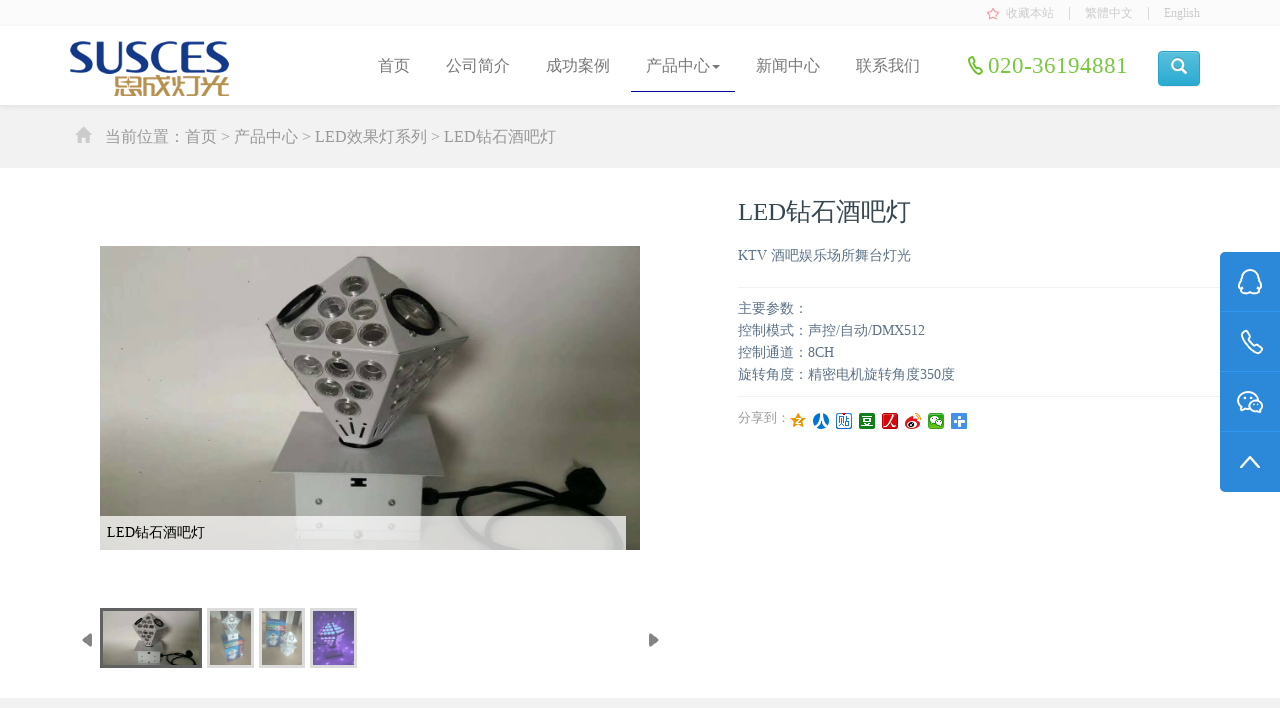

--- FILE ---
content_type: text/html
request_url: http://www.susces.com/LEDeffectLight/LEDxishibadeng_7816.html
body_size: 24687
content:
<!doctype html>
<html><head>
<meta charset="utf-8">
<meta name="viewport" content="width=device-width, initial-scale=1.0, minimum-scale=1.0, maximum-scale=1.0, user-scalable=no" >
<title>LED钻石酒吧灯_LED效果灯系列_舞台灯光设备_效果图片_参数_广州思成灯光音响科技有限公司</title>
<meta name="keywords" content="LED效果灯系列,LED,钻石,酒吧灯">
<meta name="description" content="产品:LED钻石酒吧灯。广州思成灯光,舞台灯光一站式服务平台,供应舞台灯光设备:雾屏,光束灯,LED帕灯,激光灯,图案灯,效果灯,光束图案灯,灯光配件等产品,承接舞台工程以及提供舞台灯光整套解决方案">
<link rel="stylesheet" href="http://www.susces.com/bootstrap/css/allProd.css">
<link rel="stylesheet" href="http://www.susces.com/Skin01/css/main.css">
<link href="http://www.susces.com/Skin01/images/icon.png" rel="shortcut icon" type="image/x-icon">
<script src="http://www.susces.com/bootstrap/js/bstAllprod.js"></script>
</head>
<body>
    <div class="container-fluid" id="TopLeads">
        <div class="container">
            <div class="row">
                <div class="col-lg-12 col-md-12 col-sm-12 col-xs-12 text-right">
                     <a id="AddF" onClick=AddFavorite("广州思成灯光音响科技有限公司,舞台灯光一站式服务平台","http://www.susces.com") >收藏本站</a> | <span id="JFtran"><a title="點擊以繁體中文方式浏覽">繁體中文</a></span> | <a href="http://www.susces.com/en/">English</a>
                </div>
            </div>
        </div>
    </div>
	<nav class="navbar navbar-default navbar-static-top">
      <div class="container" style="background:#FFF;"> 
        <div class="navbar-header">
          <button type="button" class="navbar-toggle collapsed" data-toggle="collapse" data-target="#bs-example-navbar-collapse-1" aria-expanded="false">
       		<span class="sr-only"></span>
            <span class="icon-bar"></span>
            <span class="icon-bar"></span>
            <span class="icon-bar"></span>
          </button> 
          <h2 id="logoTool"><a class="navbar-brand" href="http://www.susces.com"><img id="logo" src="http://www.susces.com/Skin01/images/logo.png" alt="广州思成灯光音响科技有限公司,舞台灯光设备一站式服务平台,供应舞台灯光设备:雾屏,光束灯,LED帕灯,激光灯,图案灯,效果灯,光束图案灯,灯光配件等产品,承接舞台工程以及提供舞台灯光整套解决方案"></a></h2>

        </div>
        
        <div class="collapse navbar-collapse" id="bs-example-navbar-collapse-1">
          <ul class="nav navbar-nav navbar-right" id="TopNav">
			<li><a href="http://www.susces.com">首页</a></li>
            <li><a href="http://www.susces.com/aboutUs.html">公司简介</a></li>
            <li><a href="http://www.susces.com/list/case.html">成功案例</a></li>
            <li class="dropdown activeA">
              <a href="http://www.susces.com/list/products.html" class="dropdown-toggle" data-toggle="dropdown" role="button" aria-haspopup="true" aria-expanded="false">产品中心<span class="caret"></span></a>
              
              <ul class="dropdown-menu">
                             	<li><a href='http://www.susces.com/list/FogScreenSeries.html' title='雾屏系列'>雾屏系列</a></li>
              	<li><a href='http://www.susces.com/list/BeamLight.html' title='摇头光束灯系列'>摇头光束灯系列</a></li>
              	<li><a href='http://www.susces.com/list/LEDturnPicture.html' title='LED摇头染色灯系列'>LED摇头染色灯系列</a></li>
              	<li><a href='http://www.susces.com/list/PAR.html' title='LED帕灯系列'>LED帕灯系列</a></li>
              	<li><a href='http://www.susces.com/list/LEDeffectLight.html' title='LED效果灯系列'>LED效果灯系列</a></li>
              	<li><a href='http://www.susces.com/list/LEDPatternLight.html' title='LED摇头图案灯系列'>LED摇头图案灯系列</a></li>
              	<li><a href='http://www.susces.com/list/LEDCOBLight.html' title='LED COB面光系列'>LED COB面光系列</a></li>
              	<li><a href='http://www.susces.com/list/LEDFloorTile.html' title='LED地板砖'>LED地板砖</a></li>
              	<li><a href='http://www.susces.com/list/Accessories.html' title='舞台灯光配件系列'>舞台灯光配件系列</a></li>
              	<li><a href='http://www.susces.com/list/FogMachine.html' title='烟机系列'>烟机系列</a></li>
              	<li><a href='http://www.susces.com/list/CarExhibitionLight.html' title='车展灯系列'>车展灯系列</a></li>
              	<li><a href='http://www.susces.com/list/FollowSpotLight.html' title='追光灯系列'>追光灯系列</a></li>
              	<li><a href='http://www.susces.com/list/LaserLight.html' title='激光灯系列'>激光灯系列</a></li>
              	<li><a href='http://www.susces.com/list/SpotLight.html' title='投光灯系列'>投光灯系列</a></li>
              	<li><a href='http://www.susces.com/list/ControlConsole.html' title='灯光控台系列'>灯光控台系列</a></li>

              </ul>
            </li>
            <li><a href="http://www.susces.com/list/news.html">新闻中心</a></li>
            <li><a href="http://www.susces.com/contact.html">联系我们</a></li>
            <div id="Tel" class="nav navbar-nav">020-36194881</div>
            <button type="button" id="SearBtms" class="btn btn-info" data-toggle="modal" data-target=".bs-example-modal-lg" title="点击进行搜索"><span class="glyphicon glyphicon-search" aria-hidden="true"></button>
            <form><input type="hidden" id="Cid" value="7816" /></form>
          </ul> 
        </div>
      </div>
    </nav>
    
    <div class="container-fluid secOut" style="margin-top:-20px;">
    	
    	<div class="container" id="LeadNav">
        	<span class="glyphicon glyphicon glyphicon glyphicon glyphicon-home" aria-hidden="true" style="color:#CCC; font-size:16px;"></span> 当前位置：<a href="http://www.susces.com">首页</a> > <a href='http://www.susces.com/list/products.html'>产品中心</a> > <a href='http://www.susces.com/list/LEDeffectLight.html'>LED效果灯系列</a> >  LED钻石酒吧灯
       	</div>
    	
        <div class="container-fluid" style="background:#FFF;">
    	<div class="container">
            <div class="row">
                <div class="col-md-7">
                    <div id="gallery" class="ad-gallery"> 
                        <div class="ad-image-wrapper"></div> 
                        <!--<div class="ad-controls"></div>--> 
                        <div class="ad-nav"> 
                            <div class="ad-thumbs"> 
                                <ul class="ad-thumb-list" id="lightgallery"> 
                                    <li data-src="http://www.susces.com/uploads/image/20171016101844944494.jpg" >
                                        <a href="http://www.susces.com/uploads/image/20171016101844944494.jpg"> 
                                            <img src="http://www.susces.com/uploads/image/20171016101844944494.jpg" class="img-responsive" alt="LED钻石酒吧灯" />
                                        </a> 
                                    </li> 
    
                                                                        <li data-src="http://www.susces.com/uploads/image/20171016101930583058.jpg" >
                                        <a href="http://www.susces.com/uploads/image/20171016101930583058.jpg">
                                            <img src="http://www.susces.com/uploads/image/20171016101930583058.jpg" class='img-responsive' alt='LED钻石酒吧灯效果图' />
                                        </a>
                                    </li>
                                    <li data-src="http://www.susces.com/uploads/image/20171016101961446144.jpg" >
                                        <a href="http://www.susces.com/uploads/image/20171016101961446144.jpg">
                                            <img src="http://www.susces.com/uploads/image/20171016101961446144.jpg" class='img-responsive' alt='LED钻石酒吧灯效果图' />
                                        </a>
                                    </li>
                                    <li data-src="http://www.susces.com/uploads/image/20171016101942464246.jpg" >
                                        <a href="http://www.susces.com/uploads/image/20171016101942464246.jpg">
                                            <img src="http://www.susces.com/uploads/image/20171016101942464246.jpg" class='img-responsive' alt='LED钻石酒吧灯效果图' />
                                        </a>
                                    </li>

    
                                </ul> 
                            </div> 
                        </div> 
                    </div>
                    
                </div>
                
                <div class="col-md-5" id="ProLeftShow">
                    <h1>LED钻石酒吧灯</h1>
                    <div id="ProdDes">
                    	KTV 酒吧娱乐场所舞台灯光
                    </div>
                    <div id="ProdMains">
                    <p id="ProdMainPara">主要参数：</p>

控制模式：声控/自动/DMX512</br>
控制通道：8CH</br>
旋转角度：精密电机旋转角度350度

                    </div>
                    <div id="shareShowProd" >分享到：<div class="bdsharebuttonbox" style="display:inline-block; float:right;"><a href="#" class="bds_qzone" data-cmd="qzone" title="分享到QQ空间"></a><a href="#" class="bds_renren" data-cmd="renren" title="分享到人人网"></a><a href="#" class="bds_tieba" data-cmd="tieba" title="分享到百度贴吧"></a><a href="#" class="bds_douban" data-cmd="douban" title="分享到豆瓣网"></a><a href="#" class="bds_people" data-cmd="people" title="分享到人民微博"></a><a href="#" class="bds_tsina" data-cmd="tsina" title="分享到新浪微博"></a><a href="#" class="bds_weixin" data-cmd="weixin" title="分享到微信"></a><a href="#" class="bds_more" data-cmd="more"></a></div></div>
              	</div>
        	</div>
              
    	</div>
    	</div>
        
        <div class="container" id="ProShowDes">
            <div class="row">
                <div class="col-md-9 col-xs-12 pull-left" id="ProdShowL">
                	<div class="ProSh3">详细信息</div>
                    <div id="ProDetails">
                    	<p>
	技术参数：
</p>
<p>
	<b>型号：</b>SC-0029
</p>
<p>
	<b>电压：</b>AC90-240V &nbsp;50/60HZ
</p>
<p>
	<b>功率：</b>50W
</p>
<p>
	<b>光源：</b>采用LED R1 G1 B1 &nbsp; 3W9颗进口高亮灯珠 &nbsp;光束 3W3颗高亮进口灯珠
</p>
<p>
	<b>控制模式：</b>声控/自动/DMX512
</p>
<p>
	<b>控制通道：</b>8CH
</p>
<p>
	<b>旋转角度：</b>精密电机旋转角度350度
</p>
                    </div>
                </div>
                <div class="col-md-3 col-xs-12 pull-right">
                	<div id="ProdShowR1">
                        <div class="ProSh3">产品中心</div>
                        <dl id="ProdMenus" class="DTcssProd">
                            <dt ><a href='http://www.susces.com/list/FogScreenSeries.html' title='雾屏系列'>雾屏系列</a></dt>
<dt ><a href='http://www.susces.com/list/BeamLight.html' title='摇头光束灯系列'>摇头光束灯系列</a></dt>
<dt ><a href='http://www.susces.com/list/LEDturnPicture.html' title='LED摇头染色灯系列'>LED摇头染色灯系列</a></dt>
<dt ><a href='http://www.susces.com/list/PAR.html' title='LED帕灯系列'>LED帕灯系列</a></dt>
<dt  class='PrdSecOns'><a href='http://www.susces.com/list/LEDeffectLight.html' title='LED效果灯系列'>LED效果灯系列</a></dt>
<dt ><a href='http://www.susces.com/list/LEDPatternLight.html' title='LED摇头图案灯系列'>LED摇头图案灯系列</a></dt>
<dt ><a href='http://www.susces.com/list/LEDCOBLight.html' title='LED COB面光系列'>LED COB面光系列</a></dt>
<dt ><a href='http://www.susces.com/list/LEDFloorTile.html' title='LED地板砖'>LED地板砖</a></dt>
<dt ><a href='http://www.susces.com/list/Accessories.html' title='舞台灯光配件系列'>舞台灯光配件系列</a></dt>
<dt ><a href='http://www.susces.com/list/FogMachine.html' title='烟机系列'>烟机系列</a></dt>
<dt ><a href='http://www.susces.com/list/CarExhibitionLight.html' title='车展灯系列'>车展灯系列</a></dt>
<dt ><a href='http://www.susces.com/list/FollowSpotLight.html' title='追光灯系列'>追光灯系列</a></dt>
<dt ><a href='http://www.susces.com/list/LaserLight.html' title='激光灯系列'>激光灯系列</a></dt>
<dt ><a href='http://www.susces.com/list/SpotLight.html' title='投光灯系列'>投光灯系列</a></dt>
<dt ><a href='http://www.susces.com/list/ControlConsole.html' title='灯光控台系列'>灯光控台系列</a></dt>

                        </dl>
                    </div>
                    
                	<div id="ProdShowR">
                        <div class="ProSh3">热门推荐</div>
                        <dl class="row" id="HotShowDes">
                            							<dt class='col-xs-6 col-sm-6'>
                                <a href='http://www.susces.com/BeamLight/350WyaotouguangshudengF_7307.html' title='350W摇头光束灯F'><img src='http://www.susces.com/uploads/image/20170830125342884288.jpg' class='img-responsive' alt='350W摇头光束灯F'></a>
                                <p><a href='http://www.susces.com/BeamLight/350WyaotouguangshudengF_7307.html' title='350W摇头光束灯F'>350W摇头光束灯F</a></p>
                            </dt>
							<dt class='col-xs-6 col-sm-6'>
                                <a href='http://www.susces.com/BeamLight/350Wyaotouguangshuleng_7306.html' title='350W摇头光束棱镜王'><img src='http://www.susces.com/uploads/image/20170830141970107010.jpg' class='img-responsive' alt='350W摇头光束棱镜王'></a>
                                <p><a href='http://www.susces.com/BeamLight/350Wyaotouguangshuleng_7306.html' title='350W摇头光束棱镜王'>350W摇头光束棱镜王</a></p>
                            </dt>
							<dt class='col-xs-6 col-sm-6'>
                                <a href='http://www.susces.com/BeamLight/350Wyaotouguangshutuan_7303.html' title='350W摇头光束图案灯'><img src='http://www.susces.com/uploads/image/20170830132178827882.jpg' class='img-responsive' alt='350W摇头光束图案灯'></a>
                                <p><a href='http://www.susces.com/BeamLight/350Wyaotouguangshutuan_7303.html' title='350W摇头光束图案灯'>350W摇头光束图案灯</a></p>
                            </dt>
							<dt class='col-xs-6 col-sm-6'>
                                <a href='http://www.susces.com/BeamLight/440Whuwaishuiyaotou_7302.html' title='440W户外防水摇头光束灯'><img src='http://www.susces.com/uploads/image/20170830140721882188.jpg' class='img-responsive' alt='440W户外防水摇头光束灯'></a>
                                <p><a href='http://www.susces.com/BeamLight/440Whuwaishuiyaotou_7302.html' title='440W户外防水摇头光束灯'>440W户外防水摇头光束灯</a></p>
                            </dt>
							<dt class='col-xs-6 col-sm-6'>
                                <a href='http://www.susces.com/BeamLight/280Wyaotouguangshutuan_7301.html' title='280W摇头光束图案灯'><img src='http://www.susces.com/uploads/image/20170830140985498549.jpg' class='img-responsive' alt='280W摇头光束图案灯'></a>
                                <p><a href='http://www.susces.com/BeamLight/280Wyaotouguangshutuan_7301.html' title='280W摇头光束图案灯'>280W摇头光束图案灯</a></p>
                            </dt>
							<dt class='col-xs-6 col-sm-6'>
                                <a href='http://www.susces.com/BeamLight/huwaishui350yaotouguang_7300.html' title='户外防水350摇头光束灯'><img src='http://www.susces.com/uploads/image/20170830133798089808.jpg' class='img-responsive' alt='户外防水350摇头光束灯'></a>
                                <p><a href='http://www.susces.com/BeamLight/huwaishui350yaotouguang_7300.html' title='户外防水350摇头光束灯'>户外防水350摇头光束灯</a></p>
                            </dt>
							<dt class='col-xs-6 col-sm-6'>
                                <a href='http://www.susces.com/BeamLight/shengjiban230Wguangshudeng_7299.html' title='升级版230W光束灯'><img src='http://www.susces.com/uploads/image/20170830134196589658.jpg' class='img-responsive' alt='升级版230W光束灯'></a>
                                <p><a href='http://www.susces.com/BeamLight/shengjiban230Wguangshudeng_7299.html' title='升级版230W光束灯'>升级版230W光束灯</a></p>
                            </dt>
							<dt class='col-xs-6 col-sm-6'>
                                <a href='http://www.susces.com/BeamLight/230Wyaotouguangshudeng_7289.html' title='230W摇头光束灯'><img src='http://www.susces.com/uploads/image/20170830135294279427.jpg' class='img-responsive' alt='230W摇头光束灯'></a>
                                <p><a href='http://www.susces.com/BeamLight/230Wyaotouguangshudeng_7289.html' title='230W摇头光束灯'>230W摇头光束灯</a></p>
                            </dt>

                        </dl>
                    </div>
                </div>
            </div>

            <div class="row">
                <div class="col-md-9 col-xs-12 pull-left" id="ProdShowLnx">
                    <div class="TagArea"><b>相关阅读</b></div>
                    <div class="row PcssProd" id="TagNewList">
                                                      	<div class='col-lg-6 col-md-6 col-sm-12 col-xs-12'>
                                	<p><a href='http://www.susces.com/LEDeffectLight/LEDshixibadeng_7804.html' title='LED钻石吸顶酒吧灯'>LED钻石吸顶酒吧灯</a></p>
                                	<p><a href='http://www.susces.com/LEDeffectLight/LEDxiannvsandengba_7793.html' title='LED仙女散花灯 酒吧灯具'>LED仙女散花灯 酒吧灯具</a></p>
                                	<p><a href='http://www.susces.com/LEDeffectLight/xinkuanLEDfangdengDI_7792.html' title='新款LED魔方灯DISCO酒吧灯'>新款LED魔方灯DISCO酒吧灯</a></p>
                                	<p><a href='http://www.susces.com/LEDeffectLight/LEDfangwutaidengguang_7791.html' title='LED魔方舞台灯光酒吧灯'>LED魔方舞台灯光酒吧灯</a></p>
                                	<p><a href='http://www.susces.com/LEDeffectLight/LEDjiguangfangbadeng_7705.html' title='LED激光魔方酒吧灯'>LED激光魔方酒吧灯</a></p>
                                </div>
                            	<div class='col-lg-6 col-md-6 col-sm-12 col-xs-12'>
                                	<p><a href='http://www.susces.com/LEDPatternLight/LEDjiguangshubadeng_7598.html' title='LED超级光束酒吧灯'>LED超级光束酒吧灯</a></p>
                                </div>
                    </div>
                </div>
                <div class="col-md-3 col-xs-12 pull-right">
                	
                    <div id="ProdShowR2">
                        <div class="ProSh3">新闻资讯</div>
                        <div class="row PcssProd" id="NewsLatest">
                              <p><a href='http://www.susces.com/Knowledge/2022niannianhuizhuanchangguang_8413.html' title='2023年年会专场广告3D全息雾屏投影屏幕动画设备'>2023年年会专场广告3D...</a></p>
<p><a href='http://www.susces.com/Knowledge/pingzhanshitedian_8412.html' title='雾屏展示特点'>雾屏展示特点</a></p>
<p><a href='http://www.susces.com/Knowledge/3DpingtouyingLOGO_8411.html' title='3D雾屏投影LOGO视频从那里来'>3D雾屏投影LOGO视频从...</a></p>
<p><a href='http://www.susces.com/Knowledge/diwudai3Dshuipingtouying_8410.html' title='第五代3D水雾屏投影展示'>第五代3D水雾屏投影展示</a></p>
<p><a href='http://www.susces.com/Knowledge/kejiquanxipingtouyingxiao_8409.html' title='科技馆全息雾屏投影效果'>科技馆全息雾屏投影效果</a></p>
   
                        </div>
                    </div>
                    
                </div>
            </div>


        </div>
        
    </div>
    
    <div class="container-fluid showContacts">
    	<div class="container text-center">
             <div class="row">
             	<div class="col-lg-2 col-md-2 col-sm-4 col-xs-4">
                	<div class="CSh4">关于思成</div> 
                    <p><a href="http://www.susces.com/aboutUs.html">公司简介</a></p>
                    <p><a href="http://www.susces.com/list/case.html">成功案例</a></p>
                    <p><a href="http://www.susces.com/list/news.html">公司新闻</a></p>
                    <p><a href="http://www.susces.com/jobs.html">人才招聘</a></p>
                    <p><a href="http://www.susces.com/contact.html">联系我们</a></p> 
                </div>
                
                <div class="col-lg-2 col-md-2 col-sm-4 col-xs-4">
                    <div class="CSh4">产品服务</div> 
                    					 <p><a href='http://www.susces.com/list/FogScreenSeries.html' title='雾屏系列'>雾屏系列</a></p>
					 <p><a href='http://www.susces.com/list/BeamLight.html' title='摇头光束灯系列'>摇头光束灯系列</a></p>
					 <p><a href='http://www.susces.com/list/LEDturnPicture.html' title='LED摇头染色灯系列'>LED摇头染色灯系列</a></p>
					 <p><a href='http://www.susces.com/list/PAR.html' title='LED帕灯系列'>LED帕灯系列</a></p>
					 <p><a href='http://www.susces.com/list/LEDeffectLight.html' title='LED效果灯系列'>LED效果灯系列</a></p>

                </div>
                 
                <div class="col-lg-2 col-md-2 col-sm-4 col-xs-4">
                	<div class="CSh4">支持中心</div> 
                    <p><a href="http://www.susces.com/sitemap.html">网站地图</a></p>
                    <p><a href="http://www.susces.com/sitemap.xml">RSS订阅</a></p>
                </div>
                
                <div class="col-lg-4 col-md-4 col-sm-12 col-xs-12 showContactInfo">
                	<div class="CSh4">联系我们</div> 
                    <p id="ShowTel">020-36194881</p>
                    <p id="ShowPhone">13610022802</p>
                    <p id="ShowQQ"><a href="http://wpa.qq.com/msgrd?v=3&uin=243045825&site=%e6%80%9d%e6%88%90%e7%81%af%e5%85%89&menu=yes" target="_blank" rel="nofollow"><img src="http://www.susces.com/Skin01/images/QQcontact.gif"></a></p> 
                </div>
                
                <div class="col-lg-2 col-md-2 col-sm-12 col-xs-12">
                	<div class="CSh4">关注我们</div> 
                    <p id="showWX">微信号 <span class="code"></span></p>
                    <p id="showWB"><a href="http://weibo.com/susces" rel="nofollow" title="思成灯光新浪微博" target="_blank">新浪微博</a></p>
                </div>
                 
             </div>
             <div class="row ShowCopyR">
             	<div class="col-lg-6 col-md-6 col-sm-12 col-xs-12" id="EndLogo">
                	<a href="http://www.susces.com"><img src="http://www.susces.com/Skin01/images/logoFT.png" alt="广州思成灯光音响科技有限公司,舞台灯光设备一站式专业服务平台"></a> | <b>专业舞台灯光制造经验</b>
                </div>
                <div class="col-lg-6 col-md-6 col-sm-12 col-xs-12">
                	2017 © <a href="http://www.susces.com">广州思成灯光音响科技有限公司</a> 版权所有 <a href="http://www.miitbeian.gov.cn" target="_blank" rel="nofollow">粤ICP备17105431号-1</a>
                </div> 
             </div>
        </div>
    </div>
    <script src="http://www.susces.com/Skin01/js/Main.js"></script>
     
    <div id="Counts"><script src="https://s22.cnzz.com/z_stat.php?id=1263735291&web_id=1263735291" language="JavaScript"></script></div> 
</body>
</html> 
<link rel="stylesheet" href="http://www.susces.com/Skin01/lightgallery/css/lightgallery.css">
<script src="http://www.susces.com/Skin01/lightgallery/js/AllLights.js"></script>
<script src="http://www.susces.com/Skin01/js/share.js"></script>

--- FILE ---
content_type: text/css
request_url: http://www.susces.com/Skin01/css/main.css
body_size: 61775
content:
body, div, dl, dt, dd, ul, ol, li, h1, h2, h3, h4, h5, h6, form, fieldset, legend, input, textarea, select, p, th, td {margin: 0; padding: 0;}
body, td, th {color: #444; font-family: "微软雅黑"; font-size: 14px;}
h1, h2, h3, h4, h5, h6 {font-size: 100%; font-weight: normal;}
li, dt, dd {list-style: none;}
a {color:inherit; text-decoration:none; transition:all 0.5s ease-in-out; -webkit-transition:all 0.5s ease-in-out; -moz-transition:all 0.5s ease-in-out;}
a:hover { color:inherit; /*color:#2c88d8;*/ text-decoration:none;}
img {border:0; vertical-align:middle;}
.clear {clear:both;}

#TopLeads{ background:#FBFBFB; line-height:25px; color:#CCC; font-weight:normal;}
#TopLeads .text-right a{ color:#CCC; margin:auto 10px; font-size:12px; cursor:pointer;}
#TopLeads .text-right a:hover{ text-decoration:underline;}
#AddF{ background:url(../images/star.png) no-repeat left center; padding-left:19px;}
 
.navbar-default{ background:none; height:80px;}
.input-group{ width:150px;}
.navbar-nav,
.navbar .input-group,
.navbar-header{ padding-top:15px;}
#logo{ max-width:220px; margin-top:-15px;}
.navbar-default .active a{ background:none;}

.carousel{ margin-top:-20px;}
.carousel-inner img{ width:100%;}

#TopNav .activeA a{ background:none; border-bottom:1px #009 solid;}
#TopNav .dropdown-menu a{ background:none; border-bottom:none; line-height:25px;}
#TopNav a{ font-size:16px; margin:auto 3px;}
#TopNav a:hover{ border-bottom:1px #009 solid;}
#TopNav .dropdown-menu a:hover{ background:#666; line-height:25px; color:#FFF;}

#Tel{ background:url(../images/TelPhone.png) no-repeat 0 15px; padding-left:20px; font-size:23px; line-height:20px; color:#7AC841; margin-left:30px; margin-right:30px;}
.showArea{ margin-top:20px;}
.showHotSells{ background:#E0F3F6;} 
.showHotSells .showTB img{ }
.showArea .showDT h3,
.showArea .showDT .TitCS3{ font-weight:normal; text-align:center; font-size:16px; line-height:18px; margin-top:10px;}
.showDT{ margin-bottom:20px;}
.showDT p{ color:#888; line-height:16px; padding-bottom:10px;}

.showTit{ text-align:center; margin-bottom:30px; margin-top:50px;}
.showArea .showTit h4,
.showArea .showTit .TitCS4{ font-size:35px; padding-bottom:12px; margin:0 auto 10px auto; color:#37474F;}
.showArea .showTit p{ color:#888; font-size:16px;}

.showBrands{ background:#60D0DB; height:80px; margin:40px auto; text-align:center; font-size:20px; line-height:80px; color:#FFF;}

.showDTb{ height:40px; margin-bottom:15px;}

.SeeMore{ text-align:center; margin:0 auto 20px auto;}


.showUs{ background:#E0F3F6; padding:20px 0;}
.showTitUs{ margin-bottom:30px;}
.showTitUs .TitCS4{ font-size:35px; padding-bottom:12px; margin:0 auto 10px auto; color:#37474F; text-align:center;}
.showTitUs  p{ color:#888; font-size:16px; text-align:center;}
.TitUs{ text-align:left; margin:0 auto 40px auto;}
.TitUs p{ text-indent:2em;}
.ShowUsDet{ font-size:16px; line-height:28px;}
.ShowUsDet p b{ font-size:18px;}
.ColW1{ color:#999;}
.showNw h3,
.showNw .NwH3{ font-size:22px; line-height:45px;}
.showNw p{ clear:both; padding:4px 0; text-indent:0; color:#999; font-size:15px; line-height:20px; overflow:hidden;}

.showNw p a{ float:left; color:#999;}
.showNw p i{ float:right; font-style:normal;}
.TitUs .showNw p:hover{ background:#F3F7F9;}

.Vmore{
	display: inline-block;
    padding: 6px 12px;
    margin: 15px 7px 7px 0;
    font-size: 13px;
    font-weight: 600;
    line-height: 1.45;
    white-space: nowrap;
    vertical-align: middle;
    touch-action: manipulation;
    cursor: pointer;
    user-select: none;
    background-image: none;
    background-color: #1E8BC3;
    border: 1px solid transparent;
    -webkit-border-radius: 4px;
    -khtml-border-radius: 4px;
    -moz-border-radius: 4px;
    -ms-border-radius: 4px;
    border-radius: 4px;
    min-width: 90px;
    text-align: center;
    text-transform: uppercase;
    letter-spacing: .03em;
    color: #fff !important;
    text-decoration: none;
    transition: background-color 0.4s ease-out;
}

.showContact{ background:#E0F3F6; margin:60px auto 0 auto; font-size:14px; color:#666; padding:15px 0 20px 0;}
.showContact p{}
#NavEnd{ font-size:16px; color:#CCC; margin:10px auto 20px auto;}
#NavEnd a{ margin:0 15px;}

.showContacts{ background:#27303F; padding:30px 0;}
.showContacts h4,
.showContacts .CSh4{ color:#ccc; text-align:left; margin-bottom:20px; font-size:19px;}
.showContacts p{ margin-left:0; padding:0; text-align:left; color:#676C74; line-height:25px;}
.showContacts p a{ color:#676C74;}
.showContacts p a:hover{ text-decoration:underline;}

.showContactInfo{}
#showDZ{ 
	background:url(../images/ContactIcon.png) no-repeat left -8px; 
	padding-left:25px;
	padding-bottom:10px;
}
#ShowTel{
	background:url(../images/ContactIcon.png) no-repeat left -46px; 
	padding-left:25px; 
	color:#2C88D8; 
	font-size:25px;
	margin-bottom:10px;
}
#ShowPhone{
	background:url(../images/HandPhoneIcom.jpg) no-repeat left 2px; 
	padding-left:25px; 
	color:#2C88D8; 
	font-size:25px;
	margin-bottom:10px;
}
#ShowQQ{
	padding-top:10px;
}

#showWX,
#showWB{
	background: rgba(0,0,0,0.5) url(../images/attenteus.png) no-repeat;
    border-radius: 6px;
    width: 140px;
    height: 44px;
    line-height: 44px;
    text-indent: 50px;
    font-size: 14px;
    color: #676c74;
    margin-top: 10px;
    cursor: pointer;
    transition: all 0.5s ease-in-out;
    -webkit-transition: all 0.5s ease-in-out;
    -moz-transition: all 0.5s ease-in-out;
    position: relative;
}
#showWX{
	background-position: 12px 12px;
}
#showWX:hover{
	background-position: 12px -38px;
	color:#FFF;
}

#showWX .code{ 
	background:url(../images/wx_code.png) no-repeat center; 
	width: 140px; 
	height: 0; 
	line-height: 152px; 
	text-indent: 0; 
	text-align: center; 
	position: absolute; 
	left: 1px; 
	top: 45px; 
	z-index: 55;  
	transition:all 0.5s ease-in-out; 
	-webkit-transition:all 0.5s ease-in-out; 
	-moz-transition:all 0.5s ease-in-out; 
	overflow: hidden;
}
 
#showWX:hover .code{
	height: 148px;
}
 
#showWB{
	background-position: 12px -89px; 
}

#showWB a{ 
	text-decoration:none;
}
#showWB:hover{
	background-position: 12px -139px;
	color:#FFF;
}

.ShowCopyR{
	border-top:1px #313B4C solid;
	color:#989A9D;
	padding-top:20px;
}

.ShowCopyR{
	margin-top:20px;
	padding-top:30px;
}

.ShowCopyR .col-lg-6{
	text-align:right;
}

#EndLogo{ text-align:left;}
#EndLogo img{ height:23px; margin-right:20px;}
#EndLogo b{ margin-left:18px;}
 
 
.right_side{ position: absolute; right: 0; top: 35%; width: 60px; height: 245px; z-index: 800; }
.right_side ul{}
.right_side ul li{ width: 60px; height: 60px; border-bottom: 1px solid #3197f0; background: #2c88d8 url(../images/right_ico.png) no-repeat; cursor: pointer; position: relative;-webkit-transition:  background 0.5s ease-out ; -moz-transform:background 0.5s ease-out; transition: background 0.5s ease-out ; }
.right_side ul li:hover{ background:#FFFFFF url(../images/right_hover_ico.png) no-repeat; }

.right_side ul li.qq{  background-position: center 17px; border-top-left-radius: 5px;    }
.right_side ul li.qq div{ display: none; background-color: #f9f9f9; position: absolute; right: 60px; width: 180px; height: 300px; border-bottom-left-radius: 5px; border-top-left-radius: 5px; overflow: hidden; -moz-box-shadow:-7px 0px 10px rgba(0,0,0,0.2); -webkit-box-shadow:-7px 0px 10px rgba(0,0,0,0.2); box-shadow:-7px 0px 10px rgba(0,0,0,0.2); }
.right_side ul li.qq div dt{ text-align: center; height: 60px; line-height: 60px; background-color: #ffffff; }
.right_side ul li.qq div dd{height: 60px; line-height: 60px; color: #666666; margin: 0 auto; width: 160px; font-size: 16px; border-bottom: 1px dotted #dedede; text-indent: 80px; background: url(../images/qqbg.gif) no-repeat 30px 17px;}
.right_side ul li.qq div dd a{ display: block;}
.right_side ul li.qq div dd a:hover{ color: #556c9c;}

.right_side ul li.tel{ background-position: center -44px;}
.right_side ul li.tel div{ display: none; border-bottom-left-radius: 5px; border-top-left-radius: 5px;  position: absolute;  right: 60px;-moz-box-shadow:-7px 0px 10px rgba(0,0,0,0.3); -webkit-box-shadow:-7px 0px 10px rgba(0,0,0,0.3); box-shadow:-7px 0px 10px rgba(0,0,0,0.3); height: 120px; line-height: 60px; padding: 0 20px; font-size: 24px; font-weight: bold; color: #217cc8; background-color: #ffffff; white-space: nowrap; cursor:text;}

.right_side ul li.tel div .glyphicon-earphone,
.right_side ul li.tel div .glyphicon-phone{ font-size:19px; color:#CCC;}

.right_side ul li.wx{  background-position: center -105px;}
.right_side ul li.wx div{ border-radius: 5px; display: none; position: absolute; top: -45px; right: 60px;-moz-box-shadow:-7px 0px 10px rgba(0,0,0,0.3); -webkit-box-shadow:-7px 0px 10px rgba(0,0,0,0.3); box-shadow:-7px 0px 10px rgba(0,0,0,0.3); overflow: hidden; cursor:text;}
.right_side ul li.top{ background-position: center -166px; border: none; border-bottom-left-radius: 5px; }
.right_side ul li:hover div{ display: block;}
.right_side ul li.qq:hover{ border-radius: 0;  }


/*products*/
.secOut{ background:#F2F2F2; margin:0 auto; padding:0;}
.secTopshow{ margin-top:-20px;}
.secTopshow img{ width:100%;}
.secTopshow .col-lg-12{padding:0; margin:0 auto;}

#Lists,
#Lists .LSlead{ margin-top:50px;}
.ProdMenuList{ color:#37474F;}

.ProdMenuList #pages{ margin-bottom:30px;}

.ProdMenuList h3,
.ProdMenuList .Prodh3{ font-size:20px; border-bottom:2px #D68B37 solid; padding-bottom:10px;}
.ProdMenuList .Prodh3Sec{ margin-top:40px;}

#ProdMenus{ margin-top:20px;}
#ProdMenus dt{ border-bottom:1px #E1E1E1 solid; line-height:40px; font-weight:normal;}
 

#ProdMenus dd{ padding-left:55px; line-height:30px; font-weight:normal;}
#ProdMenus dt a{ display:block; text-indent:0;}
#ProdMenus dd a{ color:#999;}
#ProdMenus dt a:hover{ color:#FFF;}
.PrdOn{ background:#37474F; color:#FFF;}
#ProdMenus .PrdSecOn{ color:#F00; font-weight:bold;}

#ProdMenus .glyphicon-menu-right{ margin-left:20px; margin-right:10px; font-size:8px;}


.DTcssProd dt{ background:url(../images/Arrow.png) no-repeat 15px center; padding-left:40px;}
.DTcssProd dt:hover{ background:#37474F url(../images/White.png) no-repeat 15px center; color:#FFF;}
.DTcssProd dt:hover a{ color:#FFF;}
.DTcssProd .PrdSecOns{ background:#37474F url(../images/White.png) no-repeat 15px center; color:#FFF; font-weight:bold;}


.ProdMenuList h4,
.ProdMenuList .Prodh4{ margin-top:40px; font-size:20px; border-bottom:2px #D68B37 solid; padding-bottom:10px;}

#ProdRow1{ overflow:hidden; width:100%;}

#ProdTJ{ margin-top:20px;}
#ProdTJ dt{ margin-bottom:20px;}
#ProdTJ dt img{}
#ProdTJ dt p{ font-weight:normal; text-align:center; font-size:12px; margin-top:5px;}

#ProLists{ width:100%; margin:20px 0 0 15px;}
#ProLists dt{ background:#FFF; width:273px; padding:0; margin:0; margin-bottom:25px; border:1px #EEEEEE solid; margin-right:15px; }
#ProLists dt img{ }
#ProLists dt p{ text-align:center; margin-top:3px; padding:10px 0; font-weight:normal; background:#D3D4D4;}

.ProdPicArea{ overflow:hidden;}

#ProLists a{ }

#NewsNew{ padding:16px 0 20px 16px;}
#NewsNew dt{ line-height:25px; background:url(../images/Arrow.png) no-repeat left center; padding-left:25px;}
#NewsNew dt a{ font-weight:normal; color:#666;}
#NewsNew dt a:hover{ text-decoration:underline;}


#NewsShow{ background:#FFF; margin-top:20px; padding:30px 50px 20px 50px; line-height:30px; font-size:17px; margin-bottom:30px; min-height:900px;}
#NewsShow p{ text-indent:2em; margin-bottom:10px;}


.SearchArea{ padding:20px 15px; background:#FFF; margin-top:20px; margin-bottom:0; text-align:center;}
#Lists .SearchArea .col-xs-1{ margin-left:-15px;}
#Lists .SearchArea .btn-primary{ padding-left:20px; padding-right:20px;}

#Wwwwwww{ border-color:#ccc;border-color:rgba(82,168,236,.8);outline:0;outline:thin dotted\9;-webkit-box-shadow:0 0 8px rgba(82,168,236,.6);box-shadow:0 0 8px rgba(82,168,236,.6)}.v4-tease{display:block;padding:15px 20px;font-weight:700;color:#fff;text-align:center;background-color:#0275d8}

#W{ border:1px #999 solid;}

#PopArea{ margin-top:107px;}
#SearPop{ padding:30px 0;}

#SearPop .col-xs-1{ margin-left:-15px;}
#SearPop .btn-primary{ padding-left:20px; padding-right:20px;}

#SearBtms{ margin-top:10px; margin-right:25px;}
#SearBtms .glyphicon-search{ font-size:16px;}

.contNews{ padding:0 15px;}

#ListShow{}
#ListShow h2,
#ListShow .LSh2{ font-size:18px; font-weight:bold; padding-bottom:10px;}
#ListShow .LSh2 b{ color:#F00; margin-left:2px; font-size:14px; font-weight:normal;}
#ListShow .LSh2 a i{ font-style:normal; color:#F00; margin:auto 1px;}
#ListShow dt{ border-bottom:1px #E3E3E3 solid; padding:20px 0;}
#ListShow dt a{}
#ListShow .NwTip{ color:#999999; font-size:14px; margin:0; padding:0; font-weight:normal; text-indent:0;}

#ListShow .NwTip .glyphicon-time{ margin-right:6px;}
#ListShow .NwTip .glyphicon-tags{ margin-right:10px; margin-left:20px;}
#ListShow .NwTip a{ margin-right:4px;}
 
#ListShow .NwCont{ font-weight:normal; margin:20px 0 0 0; text-indent:0; padding:0; font-size:15px; color:#9999A5;}
#ListShow #NoBor{ border-bottom:none;}

#NewsShowCont{ background:#FFF; margin-top:20px; padding:50px 50px 15px 50px; line-height:30px; font-size:17px; margin-bottom:30px;}
#NewsShowCont h1{ font-weight:bold; font-size:22px;}
#NewsShowCont p{ text-indent:2em; margin-bottom:10px;}
#NewsContents{ }
#NewsContents img{ margin-bottom:10px;}
#NewsContents a{ text-decoration:underline; color:#0B68A9; margin:auto 3px;}

#NewsTips{ font-size:13px; margin:15px 0 30px 0; color:#888;}
#NewsTips span{ margin-right:20px;}

#NextArticle{ border-top:1px #CCC solid; line-height:22px; padding-top:20px; margin-top:0px; font-size:14px; color:#999;}
#NextArticle a:hover{ text-decoration:underline;}
#shareShow{ margin-top:30px; display:inline-block; color:#999; font-size:13px;}

#shareShowProd{ margin-top:10px; display:inline-block; color:#999; font-size:13px; line-height:22px; vertical-align:top;}

#TagShow{ background:#FFF; margin-top:20px; padding:20px 50px; line-height:30px; font-size:15px; margin-bottom:30px;}
#TagShow .TagArea,
#ProdShowLnx .TagArea{ font-weight:bold; font-size:18px; margin-bottom:20px;}

#TagShow .TagArea b,
#ProdShowLnx .TagArea b{ font-size:16px;}
#TagShow .TagArea span{ font-weight:normal; font-size:16px; margin-left:20px;}
#TagShow .TagArea span a{ font-style:normal; margin:0 5px;}
#TagShow .TagArea span a:hover{ text-decoration:underline;}

.PcssProd p{ background:url(../images/Arrow.png) no-repeat left center; padding-left:25px;}

#NewsLatest{ padding:20px 10px 1px 10px;}

#TagNewList p,
#NewsLatest p{ line-height:28px; color:#999;}
#TagNewList p a,
#NewsLatest p a{ color:#999;}
#TagNewList p a:hover,
#NewsLatest p a:hover{ text-decoration:underline;}
#TagNewList .glyphicon-menu-right,
#NewsLatest .glyphicon-menu-right{ font-size:12px; margin-right:5px; color:#328BD9;}

#NewsLatest .glyphicon-menu-right{ color:#CCC;}

#showBigPic{ z-index:80009;}

#LeadNav{ font-size:16px; padding:20px 0; color:#999;}
#LeadNav .glyphicon-home{ margin-left:20px; margin-right:10px;}
#LeadNav a{ color:#999;}

#ProLeftShow{ padding:30px 0;}
#ProLeftShow h1{ font-size:25px; color:#37474F;}
#ProdDes{ margin:20px auto; color:#5E7387; line-height:22px;}
#ProdMains{ border:1px #F0F2F5 solid; border-left:none; border-right:none; color:#5E7387; padding:10px 0; line-height:22px;}
#ProdMains pre{ background:none; border:none; line-height:22px; color:#5E7387;}

#ProShowDes{ margin:0 auto 30px auto; overflow:hidden;}
#ProdShowL,
#ProdShowLnx{ background:#FFF; padding:40px; margin-top:30px;}
#ProdShowLnx{ background:#FFF; padding:20px 40px; margin-top:30px; min-height:225px;}
 
#ProShowDes h3,
#ProShowDes .ProSh3{ color:#D68B37; border-bottom:2px #D68B37 solid; width:64px; font-size:16px; padding-bottom:10px;}
#ProDetails{ padding:40px 0px; line-height:30px; font-size:16px; min-height:1148px;}
#ProDetails p{ text-indent:2em; margin-bottom:10px;}
#ProDetails img{ max-width:730px;}

#ProdShowR,
#ProdShowR1,
#ProdShowR2{ background:#FFF; padding:20px; border-bottom:none; margin:30px 0 0 10px;}
#ProdShowR2{ padding:20px 20px 10px 20px;}

#ProdShowR1 #ProdMenus dt,
#ProdShowR2 #ProdMenus dt{ border-bottom:none; line-height:32px; margin-bottom:1px;}
#ProdShowR h3{ color:#37474F; margin-bottom:20px;}

#HotShowDes{ font-weight:normal; margin-top:20px;}
#HotShowDes dt{ text-align:center; margin-bottom:20px;}
#HotShowDes dt a{ font-weight:normal; font-size:12px;}

#Counts{ display:none;}

#Links{ text-align:left; margin-top:20px;}
#Links b{ margin-right:5px; color:#67594F;}
#Links a{ margin:0 10px; color:#67594F;}
#Links a:hover{ text-decoration:underline;}

/*Page*/
#pages{ clear:both; margin:0 auto; width:100%; text-align:center; padding:20px 0 10px 0;}
#pages,
#pages a,
#pages select{ color:#666666; font-size:14px;}

#pages a{ display:inline-block; height:31px; line-height:31px; padding:0 0 0 10px; margin:0 0 0 5px; font-weight:bold; text-decoration:none;}
#pages a:link{ background:url(../images/NeedBtm.jpg) no-repeat left top;}
#pages a:visited{ background:url(../images/NeedBtm.jpg) no-repeat left top;}
#pages a:hover{ background:url(../images/NeedBtmOn.jpg) no-repeat left top; color:#FFF;}
#pages a:active { background:url(../images/NeedBtm.jpg) no-repeat left top;}

#pages a u{ float:left; display:block; height:31px; line-height:31px; background:url(../images/NeedBtm.jpg) no-repeat right top; text-decoration:none; padding-right:10px; cursor:pointer; text-decoration:none;}
#pages a:link u{ background:url(../images/NeedBtm.jpg) no-repeat right top;} 
#pages a:visited u{ background:url(../images/NeedBtm.jpg) no-repeat right top;}
#pages a:hover u{ background:url(../images/NeedBtmOn.jpg) no-repeat right top; color:#FFF;}
#pages a:active u{ background:url(../images/NeedBtm.jpg) no-repeat right top;}

#pages #curr{ background:url(../images/NeedBtmOn.jpg) no-repeat left top; color:#FFF; cursor:text;}
#pages #curr u{ float:left; background:url(../images/NeedBtmOn.jpg) no-repeat right top; text-decoration:none; display:block; height:31px; line-height:31px; padding-right:10px; cursor:text;}


.navbar .nav > li .dropdown-menu {
 margin: 0;
}
.navbar .nav > li:hover .dropdown-menu {
 display: block;
}

.navbar .nav > li:hover .dropdown-menu li a{ line-height:30px; height:30px;}

#SiteMap{ background:#F2F2F2; margin-top:-20px;}
#SiteMapIn{ margin:40px auto;}

.SiteMapLeft{}
.SiteMapRight{}

#MSright{ background:#FFF; padding-bottom:30px;}
#MSleft{ background:#FFF; margin-left:20px; padding-top:30px; padding-bottom:30px;}

#MSleft dt{ line-height:40px; text-align:center;}
#MSleft dt a{ font-size:20px; font-weight:normal; }
#MSleft dt a:hover{ text-decoration:underline;}
#MSleft .glyphicon-menu-right{ font-size:12px;}
.MSon{ background:#F7F7F7; border-left:3px #FF8800 solid;}

#MStit{ overflow:hidden;}
#MStitShow{ line-height:40px; text-indent:20px; font-size:20px; background:#F7F7F7; font-weight:bold; margin:3px; color:#999;}

#MSlist{ padding:30px; font-size:18px; overflow:hidden;}
#MSright #MSlist .glyphicon-menu-right{ font-size:12px; margin-right:5px;}
#MSright #MSlist dt{ margin-top:20px;}
#MSright #MSlist dd{ margin-top:20px; margin-left:35px;}

#MSlist dd a{ margin:20px 10px 0 10px; line-height:40px;}

#MSlist dt a{}
#MSlist dd a:hover{ text-decoration:underline;}



#Err404{ background:#2B82C9 url(../images/404.jpg) repeat-x left bottom; overflow:hidden;}
#Img404{ margin:30px auto 30px auto;}
#Word404{ color:#FFF; font-size:25px; font-family:"微软雅黑", "宋体"; margin:20px auto;}
#Back404{ margin:30px auto 300px auto;}


.V404{
	display: inline-block;
    padding: 6px 12px;
    margin: 15px 7px 7px 0;
    font-size: 18px;
    font-weight: normal;
    line-height: 1.45;
    white-space: nowrap;
    vertical-align: middle;
    touch-action: manipulation;
    cursor: pointer;
    user-select: none;
    background-image: none;
    background-color: #FFF;
    border: 1px solid transparent;
    -webkit-border-radius: 4px;
    -khtml-border-radius: 4px;
    -moz-border-radius: 4px;
    -ms-border-radius: 4px;
    border-radius: 4px;
    min-width: 90px;
    text-align: center;
    text-transform: uppercase;
    letter-spacing: .03em;
    color: #549EDB !important;
    text-decoration: none;
    transition: background-color 0.4s ease-out;
}

#TipCont{ color:#CCC; font-size:13px;}
 
@media (max-width:1200px){
	#TopNav a{ font-size:13px; margin:auto 0;}
}

@media (max-width:992px){
	#TopNav a{ font-size:13px; margin:auto 0;}
	#Tel{ display:none;}
}

@media (max-width:768px){
	#TopNav{ background:#E0F3F6;}
	.navbar-default{ border:none;}
	#bs-example-navbar-collapse-1{ margin-top:15px; background:#E0F3F6;}
	#SearBtms{ margin-left:20px; margin-bottom:15px;}
	#Tel{ display:block;}
}

#WPprods{ border:1px #CCC solid; border-collapse:collapse;}
#WPprods td{ border:1px #666 solid; text-align:center; padding:10px;}

#WPprods .WPtd1{ width:90px;}
#WPprods .WPtd2{ width:90px;}
#WPprods .WPtd3{ width:90px;}
#WPprods .WPtd4{ width:90px;}
#WPprods .WPtd5{ width:90px;}
#WPprods .WPtd6{}
#WPprods .WPtd6c{ text-align:left; line-height:16px;}
#WPprods .WPtd6c p{ text-indent:0;}



 
@charset "UTF-8";.video-js .vjs-big-play-button .vjs-icon-placeholder:before,.video-js .vjs-modal-dialog,.vjs-button>.vjs-icon-placeholder:before,.vjs-modal-dialog .vjs-modal-dialog-content{position:absolute;top:0;left:0;width:100%;height:100%}.video-js .vjs-big-play-button .vjs-icon-placeholder:before,.vjs-button>.vjs-icon-placeholder:before{text-align:center}@font-face{font-family:VideoJS;src:url([data-uri]) format("woff");font-weight:400;font-style:normal}.video-js .vjs-big-play-button .vjs-icon-placeholder:before,.video-js .vjs-play-control .vjs-icon-placeholder,.vjs-icon-play{font-family:VideoJS;font-weight:400;font-style:normal}.video-js .vjs-big-play-button .vjs-icon-placeholder:before,.video-js .vjs-play-control .vjs-icon-placeholder:before,.vjs-icon-play:before{content:"\f101"}.vjs-icon-play-circle{font-family:VideoJS;font-weight:400;font-style:normal}.vjs-icon-play-circle:before{content:"\f102"}.video-js .vjs-play-control.vjs-playing .vjs-icon-placeholder,.vjs-icon-pause{font-family:VideoJS;font-weight:400;font-style:normal}.video-js .vjs-play-control.vjs-playing .vjs-icon-placeholder:before,.vjs-icon-pause:before{content:"\f103"}.video-js .vjs-mute-control.vjs-vol-0 .vjs-icon-placeholder,.vjs-icon-volume-mute{font-family:VideoJS;font-weight:400;font-style:normal}.video-js .vjs-mute-control.vjs-vol-0 .vjs-icon-placeholder:before,.vjs-icon-volume-mute:before{content:"\f104"}.video-js .vjs-mute-control.vjs-vol-1 .vjs-icon-placeholder,.vjs-icon-volume-low{font-family:VideoJS;font-weight:400;font-style:normal}.video-js .vjs-mute-control.vjs-vol-1 .vjs-icon-placeholder:before,.vjs-icon-volume-low:before{content:"\f105"}.video-js .vjs-mute-control.vjs-vol-2 .vjs-icon-placeholder,.vjs-icon-volume-mid{font-family:VideoJS;font-weight:400;font-style:normal}.video-js .vjs-mute-control.vjs-vol-2 .vjs-icon-placeholder:before,.vjs-icon-volume-mid:before{content:"\f106"}.video-js .vjs-mute-control .vjs-icon-placeholder,.vjs-icon-volume-high{font-family:VideoJS;font-weight:400;font-style:normal}.video-js .vjs-mute-control .vjs-icon-placeholder:before,.vjs-icon-volume-high:before{content:"\f107"}.video-js .vjs-fullscreen-control .vjs-icon-placeholder,.vjs-icon-fullscreen-enter{font-family:VideoJS;font-weight:400;font-style:normal}.video-js .vjs-fullscreen-control .vjs-icon-placeholder:before,.vjs-icon-fullscreen-enter:before{content:"\f108"}.video-js.vjs-fullscreen .vjs-fullscreen-control .vjs-icon-placeholder,.vjs-icon-fullscreen-exit{font-family:VideoJS;font-weight:400;font-style:normal}.video-js.vjs-fullscreen .vjs-fullscreen-control .vjs-icon-placeholder:before,.vjs-icon-fullscreen-exit:before{content:"\f109"}.vjs-icon-square{font-family:VideoJS;font-weight:400;font-style:normal}.vjs-icon-square:before{content:"\f10a"}.vjs-icon-spinner{font-family:VideoJS;font-weight:400;font-style:normal}.vjs-icon-spinner:before{content:"\f10b"}.video-js .vjs-subs-caps-button .vjs-icon-placeholder,.video-js .vjs-subtitles-button .vjs-icon-placeholder,.video-js.video-js:lang(en-AU) .vjs-subs-caps-button .vjs-icon-placeholder,.video-js.video-js:lang(en-GB) .vjs-subs-caps-button .vjs-icon-placeholder,.video-js.video-js:lang(en-IE) .vjs-subs-caps-button .vjs-icon-placeholder,.video-js.video-js:lang(en-NZ) .vjs-subs-caps-button .vjs-icon-placeholder,.vjs-icon-subtitles{font-family:VideoJS;font-weight:400;font-style:normal}.video-js .vjs-subs-caps-button .vjs-icon-placeholder:before,.video-js .vjs-subtitles-button .vjs-icon-placeholder:before,.video-js.video-js:lang(en-AU) .vjs-subs-caps-button .vjs-icon-placeholder:before,.video-js.video-js:lang(en-GB) .vjs-subs-caps-button .vjs-icon-placeholder:before,.video-js.video-js:lang(en-IE) .vjs-subs-caps-button .vjs-icon-placeholder:before,.video-js.video-js:lang(en-NZ) .vjs-subs-caps-button .vjs-icon-placeholder:before,.vjs-icon-subtitles:before{content:"\f10c"}.video-js .vjs-captions-button .vjs-icon-placeholder,.video-js:lang(en) .vjs-subs-caps-button .vjs-icon-placeholder,.video-js:lang(fr-CA) .vjs-subs-caps-button .vjs-icon-placeholder,.vjs-icon-captions{font-family:VideoJS;font-weight:400;font-style:normal}.video-js .vjs-captions-button .vjs-icon-placeholder:before,.video-js:lang(en) .vjs-subs-caps-button .vjs-icon-placeholder:before,.video-js:lang(fr-CA) .vjs-subs-caps-button .vjs-icon-placeholder:before,.vjs-icon-captions:before{content:"\f10d"}.video-js .vjs-chapters-button .vjs-icon-placeholder,.vjs-icon-chapters{font-family:VideoJS;font-weight:400;font-style:normal}.video-js .vjs-chapters-button .vjs-icon-placeholder:before,.vjs-icon-chapters:before{content:"\f10e"}.vjs-icon-share{font-family:VideoJS;font-weight:400;font-style:normal}.vjs-icon-share:before{content:"\f10f"}.vjs-icon-cog{font-family:VideoJS;font-weight:400;font-style:normal}.vjs-icon-cog:before{content:"\f110"}.video-js .vjs-play-progress,.video-js .vjs-volume-level,.vjs-icon-circle,.vjs-seek-to-live-control .vjs-icon-placeholder{font-family:VideoJS;font-weight:400;font-style:normal}.video-js .vjs-play-progress:before,.video-js .vjs-volume-level:before,.vjs-icon-circle:before,.vjs-seek-to-live-control .vjs-icon-placeholder:before{content:"\f111"}.vjs-icon-circle-outline{font-family:VideoJS;font-weight:400;font-style:normal}.vjs-icon-circle-outline:before{content:"\f112"}.vjs-icon-circle-inner-circle{font-family:VideoJS;font-weight:400;font-style:normal}.vjs-icon-circle-inner-circle:before{content:"\f113"}.vjs-icon-hd{font-family:VideoJS;font-weight:400;font-style:normal}.vjs-icon-hd:before{content:"\f114"}.video-js .vjs-control.vjs-close-button .vjs-icon-placeholder,.vjs-icon-cancel{font-family:VideoJS;font-weight:400;font-style:normal}.video-js .vjs-control.vjs-close-button .vjs-icon-placeholder:before,.vjs-icon-cancel:before{content:"\f115"}.video-js .vjs-play-control.vjs-ended .vjs-icon-placeholder,.vjs-icon-replay{font-family:VideoJS;font-weight:400;font-style:normal}.video-js .vjs-play-control.vjs-ended .vjs-icon-placeholder:before,.vjs-icon-replay:before{content:"\f116"}.vjs-icon-facebook{font-family:VideoJS;font-weight:400;font-style:normal}.vjs-icon-facebook:before{content:"\f117"}.vjs-icon-gplus{font-family:VideoJS;font-weight:400;font-style:normal}.vjs-icon-gplus:before{content:"\f118"}.vjs-icon-linkedin{font-family:VideoJS;font-weight:400;font-style:normal}.vjs-icon-linkedin:before{content:"\f119"}.vjs-icon-twitter{font-family:VideoJS;font-weight:400;font-style:normal}.vjs-icon-twitter:before{content:"\f11a"}.vjs-icon-tumblr{font-family:VideoJS;font-weight:400;font-style:normal}.vjs-icon-tumblr:before{content:"\f11b"}.vjs-icon-pinterest{font-family:VideoJS;font-weight:400;font-style:normal}.vjs-icon-pinterest:before{content:"\f11c"}.video-js .vjs-descriptions-button .vjs-icon-placeholder,.vjs-icon-audio-description{font-family:VideoJS;font-weight:400;font-style:normal}.video-js .vjs-descriptions-button .vjs-icon-placeholder:before,.vjs-icon-audio-description:before{content:"\f11d"}.video-js .vjs-audio-button .vjs-icon-placeholder,.vjs-icon-audio{font-family:VideoJS;font-weight:400;font-style:normal}.video-js .vjs-audio-button .vjs-icon-placeholder:before,.vjs-icon-audio:before{content:"\f11e"}.vjs-icon-next-item{font-family:VideoJS;font-weight:400;font-style:normal}.vjs-icon-next-item:before{content:"\f11f"}.vjs-icon-previous-item{font-family:VideoJS;font-weight:400;font-style:normal}.vjs-icon-previous-item:before{content:"\f120"}.video-js .vjs-picture-in-picture-control .vjs-icon-placeholder,.vjs-icon-picture-in-picture-enter{font-family:VideoJS;font-weight:400;font-style:normal}.video-js .vjs-picture-in-picture-control .vjs-icon-placeholder:before,.vjs-icon-picture-in-picture-enter:before{content:"\f121"}.video-js.vjs-picture-in-picture .vjs-picture-in-picture-control .vjs-icon-placeholder,.vjs-icon-picture-in-picture-exit{font-family:VideoJS;font-weight:400;font-style:normal}.video-js.vjs-picture-in-picture .vjs-picture-in-picture-control .vjs-icon-placeholder:before,.vjs-icon-picture-in-picture-exit:before{content:"\f122"}.video-js{display:block;vertical-align:top;box-sizing:border-box;color:#fff;background-color:#000;position:relative;padding:0;font-size:10px;line-height:1;font-weight:400;font-style:normal;font-family:Arial,Helvetica,sans-serif;word-break:initial}.video-js:-moz-full-screen{position:absolute}.video-js:-webkit-full-screen{width:100%!important;height:100%!important}.video-js[tabindex="-1"]{outline:0}.video-js *,.video-js :after,.video-js :before{box-sizing:inherit}.video-js ul{font-family:inherit;font-size:inherit;line-height:inherit;list-style-position:outside;margin-left:0;margin-right:0;margin-top:0;margin-bottom:0}.video-js.vjs-16-9,.video-js.vjs-4-3,.video-js.vjs-fluid{width:100%;max-width:100%;height:0}.video-js.vjs-16-9{padding-top:56.25%}.video-js.vjs-4-3{padding-top:75%}.video-js.vjs-fill{width:100%;height:100%}.video-js .vjs-tech{position:absolute;top:0;left:0;width:100%;height:100%}body.vjs-full-window{padding:0;margin:0;height:100%}.vjs-full-window .video-js.vjs-fullscreen{position:fixed;overflow:hidden;z-index:1000;left:0;top:0;bottom:0;right:0}.video-js.vjs-fullscreen{width:100%!important;height:100%!important;padding-top:0!important}.video-js.vjs-fullscreen.vjs-user-inactive{cursor:none}.vjs-hidden{display:none!important}.vjs-disabled{opacity:.5;cursor:default}.video-js .vjs-offscreen{height:1px;left:-9999px;position:absolute;top:0;width:1px}.vjs-lock-showing{display:block!important;opacity:1;visibility:visible}.vjs-no-js{padding:20px;color:#fff;background-color:#000;font-size:18px;font-family:Arial,Helvetica,sans-serif;text-align:center;width:300px;height:150px;margin:0 auto}.vjs-no-js a,.vjs-no-js a:visited{color:#66a8cc}.video-js .vjs-big-play-button{font-size:3em;line-height:1.5em;height:1.63332em;width:3em;display:block;position:absolute;top:10px;left:10px;padding:0;cursor:pointer;opacity:1;border:.06666em solid #fff;background-color:#2b333f;background-color:rgba(43,51,63,.7);border-radius:.3em;transition:all .4s}.vjs-big-play-centered .vjs-big-play-button{top:50%;left:50%;margin-top:-.81666em;margin-left:-1.5em}.video-js .vjs-big-play-button:focus,.video-js:hover .vjs-big-play-button{border-color:#fff;background-color:#73859f;background-color:rgba(115,133,159,.5);transition:all 0s}.vjs-controls-disabled .vjs-big-play-button,.vjs-error .vjs-big-play-button,.vjs-has-started .vjs-big-play-button,.vjs-using-native-controls .vjs-big-play-button{display:none}.vjs-has-started.vjs-paused.vjs-show-big-play-button-on-pause .vjs-big-play-button{display:block}.video-js button{background:0 0;border:none;color:inherit;display:inline-block;font-size:inherit;line-height:inherit;text-transform:none;text-decoration:none;transition:none;-webkit-appearance:none;-moz-appearance:none;appearance:none}.vjs-control .vjs-button{width:100%;height:100%}.video-js .vjs-control.vjs-close-button{cursor:pointer;height:3em;position:absolute;right:0;top:.5em;z-index:2}.video-js .vjs-modal-dialog{background:rgba(0,0,0,.8);background:linear-gradient(180deg,rgba(0,0,0,.8),rgba(255,255,255,0));overflow:auto}.video-js .vjs-modal-dialog>*{box-sizing:border-box}.vjs-modal-dialog .vjs-modal-dialog-content{font-size:1.2em;line-height:1.5;padding:20px 24px;z-index:1}.vjs-menu-button{cursor:pointer}.vjs-menu-button.vjs-disabled{cursor:default}.vjs-workinghover .vjs-menu-button.vjs-disabled:hover .vjs-menu{display:none}.vjs-menu .vjs-menu-content{display:block;padding:0;margin:0;font-family:Arial,Helvetica,sans-serif;overflow:auto}.vjs-menu .vjs-menu-content>*{box-sizing:border-box}.vjs-scrubbing .vjs-control.vjs-menu-button:hover .vjs-menu{display:none}.vjs-menu li{list-style:none;margin:0;padding:.2em 0;line-height:1.4em;font-size:1.2em;text-align:center;text-transform:lowercase}.js-focus-visible .vjs-menu li.vjs-menu-item:hover,.vjs-menu li.vjs-menu-item:focus,.vjs-menu li.vjs-menu-item:hover{background-color:#73859f;background-color:rgba(115,133,159,.5)}.js-focus-visible .vjs-menu li.vjs-selected:hover,.vjs-menu li.vjs-selected,.vjs-menu li.vjs-selected:focus,.vjs-menu li.vjs-selected:hover{background-color:#fff;color:#2b333f}.vjs-menu li.vjs-menu-title{text-align:center;text-transform:uppercase;font-size:1em;line-height:2em;padding:0;margin:0 0 .3em 0;font-weight:700;cursor:default}.vjs-menu-button-popup .vjs-menu{display:none;position:absolute;bottom:0;width:10em;left:-3em;height:0;margin-bottom:1.5em;border-top-color:rgba(43,51,63,.7)}.vjs-menu-button-popup .vjs-menu .vjs-menu-content{background-color:#2b333f;background-color:rgba(43,51,63,.7);position:absolute;width:100%;bottom:1.5em;max-height:15em}.vjs-layout-tiny .vjs-menu-button-popup .vjs-menu .vjs-menu-content,.vjs-layout-x-small .vjs-menu-button-popup .vjs-menu .vjs-menu-content{max-height:5em}.vjs-layout-small .vjs-menu-button-popup .vjs-menu .vjs-menu-content{max-height:10em}.vjs-layout-medium .vjs-menu-button-popup .vjs-menu .vjs-menu-content{max-height:14em}.vjs-layout-huge .vjs-menu-button-popup .vjs-menu .vjs-menu-content,.vjs-layout-large .vjs-menu-button-popup .vjs-menu .vjs-menu-content,.vjs-layout-x-large .vjs-menu-button-popup .vjs-menu .vjs-menu-content{max-height:25em}.vjs-menu-button-popup .vjs-menu.vjs-lock-showing,.vjs-workinghover .vjs-menu-button-popup:hover .vjs-menu{display:block}.video-js .vjs-menu-button-inline{transition:all .4s;overflow:hidden}.video-js .vjs-menu-button-inline:before{width:2.222222222em}.video-js .vjs-menu-button-inline.vjs-slider-active,.video-js .vjs-menu-button-inline:focus,.video-js .vjs-menu-button-inline:hover,.video-js.vjs-no-flex .vjs-menu-button-inline{width:12em}.vjs-menu-button-inline .vjs-menu{opacity:0;height:100%;width:auto;position:absolute;left:4em;top:0;padding:0;margin:0;transition:all .4s}.vjs-menu-button-inline.vjs-slider-active .vjs-menu,.vjs-menu-button-inline:focus .vjs-menu,.vjs-menu-button-inline:hover .vjs-menu{display:block;opacity:1}.vjs-no-flex .vjs-menu-button-inline .vjs-menu{display:block;opacity:1;position:relative;width:auto}.vjs-no-flex .vjs-menu-button-inline.vjs-slider-active .vjs-menu,.vjs-no-flex .vjs-menu-button-inline:focus .vjs-menu,.vjs-no-flex .vjs-menu-button-inline:hover .vjs-menu{width:auto}.vjs-menu-button-inline .vjs-menu-content{width:auto;height:100%;margin:0;overflow:hidden}.video-js .vjs-control-bar{display:none;width:100%;position:absolute;bottom:0;left:0;right:0;height:3em;background-color:#2b333f;background-color:rgba(43,51,63,.7)}.vjs-has-started .vjs-control-bar{display:flex;visibility:visible;opacity:1;transition:visibility .1s,opacity .1s}.vjs-has-started.vjs-user-inactive.vjs-playing .vjs-control-bar{visibility:visible;opacity:0;transition:visibility 1s,opacity 1s}.vjs-controls-disabled .vjs-control-bar,.vjs-error .vjs-control-bar,.vjs-using-native-controls .vjs-control-bar{display:none!important}.vjs-audio.vjs-has-started.vjs-user-inactive.vjs-playing .vjs-control-bar{opacity:1;visibility:visible}.vjs-has-started.vjs-no-flex .vjs-control-bar{display:table}.video-js .vjs-control{position:relative;text-align:center;margin:0;padding:0;height:100%;width:4em;flex:none}.vjs-button>.vjs-icon-placeholder:before{font-size:1.8em;line-height:1.67}.video-js .vjs-control:focus,.video-js .vjs-control:focus:before,.video-js .vjs-control:hover:before{text-shadow:0 0 1em #fff}.video-js .vjs-control-text{border:0;clip:rect(0 0 0 0);height:1px;overflow:hidden;padding:0;position:absolute;width:1px}.vjs-no-flex .vjs-control{display:table-cell;vertical-align:middle}.video-js .vjs-custom-control-spacer{display:none}.video-js .vjs-progress-control{cursor:pointer;flex:auto;display:flex;align-items:center;min-width:4em;touch-action:none}.video-js .vjs-progress-control.disabled{cursor:default}.vjs-live .vjs-progress-control{display:none}.vjs-liveui .vjs-progress-control{display:flex;align-items:center}.vjs-no-flex .vjs-progress-control{width:auto}.video-js .vjs-progress-holder{flex:auto;transition:all .2s;height:.3em}.video-js .vjs-progress-control .vjs-progress-holder{margin:0 10px}.video-js .vjs-progress-control:hover .vjs-progress-holder{font-size:1.6666666667em}.video-js .vjs-progress-control:hover .vjs-progress-holder.disabled{font-size:1em}.video-js .vjs-progress-holder .vjs-load-progress,.video-js .vjs-progress-holder .vjs-load-progress div,.video-js .vjs-progress-holder .vjs-play-progress{position:absolute;display:block;height:100%;margin:0;padding:0;width:0}.video-js .vjs-play-progress{background-color:#fff}.video-js .vjs-play-progress:before{font-size:.9em;position:absolute;right:-.5em;top:-.3333333333em;z-index:1}.video-js .vjs-load-progress{background:rgba(115,133,159,.5)}.video-js .vjs-load-progress div{background:rgba(115,133,159,.75)}.video-js .vjs-time-tooltip{background-color:#fff;background-color:rgba(255,255,255,.8);border-radius:.3em;color:#000;float:right;font-family:Arial,Helvetica,sans-serif;font-size:1em;padding:6px 8px 8px 8px;pointer-events:none;position:absolute;top:-3.4em;visibility:hidden;z-index:1}.video-js .vjs-progress-holder:focus .vjs-time-tooltip{display:none}.video-js .vjs-progress-control:hover .vjs-progress-holder:focus .vjs-time-tooltip,.video-js .vjs-progress-control:hover .vjs-time-tooltip{display:block;font-size:.6em;visibility:visible}.video-js .vjs-progress-control.disabled:hover .vjs-time-tooltip{font-size:1em}.video-js .vjs-progress-control .vjs-mouse-display{display:none;position:absolute;width:1px;height:100%;background-color:#000;z-index:1}.vjs-no-flex .vjs-progress-control .vjs-mouse-display{z-index:0}.video-js .vjs-progress-control:hover .vjs-mouse-display{display:block}.video-js.vjs-user-inactive .vjs-progress-control .vjs-mouse-display{visibility:hidden;opacity:0;transition:visibility 1s,opacity 1s}.video-js.vjs-user-inactive.vjs-no-flex .vjs-progress-control .vjs-mouse-display{display:none}.vjs-mouse-display .vjs-time-tooltip{color:#fff;background-color:#000;background-color:rgba(0,0,0,.8)}.video-js .vjs-slider{position:relative;cursor:pointer;padding:0;margin:0 .45em 0 .45em;-webkit-touch-callout:none;-webkit-user-select:none;-moz-user-select:none;-ms-user-select:none;user-select:none;background-color:#73859f;background-color:rgba(115,133,159,.5)}.video-js .vjs-slider.disabled{cursor:default}.video-js .vjs-slider:focus{text-shadow:0 0 1em #fff;box-shadow:0 0 1em #fff}.video-js .vjs-mute-control{cursor:pointer;flex:none}.video-js .vjs-volume-control{cursor:pointer;margin-right:1em;display:flex}.video-js .vjs-volume-control.vjs-volume-horizontal{width:5em}.video-js .vjs-volume-panel .vjs-volume-control{visibility:visible;opacity:0;width:1px;height:1px;margin-left:-1px}.video-js .vjs-volume-panel{transition:width 1s}.video-js .vjs-volume-panel .vjs-mute-control:hover~.vjs-volume-control,.video-js .vjs-volume-panel .vjs-volume-control.vjs-slider-active,.video-js .vjs-volume-panel .vjs-volume-control:active,.video-js .vjs-volume-panel .vjs-volume-control:hover,.video-js .vjs-volume-panel:active .vjs-volume-control,.video-js .vjs-volume-panel:focus .vjs-volume-control,.video-js .vjs-volume-panel:hover .vjs-volume-control{visibility:visible;opacity:1;position:relative;transition:visibility .1s,opacity .1s,height .1s,width .1s,left 0s,top 0s}.video-js .vjs-volume-panel .vjs-mute-control:hover~.vjs-volume-control.vjs-volume-horizontal,.video-js .vjs-volume-panel .vjs-volume-control.vjs-slider-active.vjs-volume-horizontal,.video-js .vjs-volume-panel .vjs-volume-control:active.vjs-volume-horizontal,.video-js .vjs-volume-panel .vjs-volume-control:hover.vjs-volume-horizontal,.video-js .vjs-volume-panel:active .vjs-volume-control.vjs-volume-horizontal,.video-js .vjs-volume-panel:focus .vjs-volume-control.vjs-volume-horizontal,.video-js .vjs-volume-panel:hover .vjs-volume-control.vjs-volume-horizontal{width:5em;height:3em}.video-js .vjs-volume-panel .vjs-mute-control:hover~.vjs-volume-control.vjs-volume-vertical,.video-js .vjs-volume-panel .vjs-volume-control.vjs-slider-active.vjs-volume-vertical,.video-js .vjs-volume-panel .vjs-volume-control:active.vjs-volume-vertical,.video-js .vjs-volume-panel .vjs-volume-control:hover.vjs-volume-vertical,.video-js .vjs-volume-panel:active .vjs-volume-control.vjs-volume-vertical,.video-js .vjs-volume-panel:focus .vjs-volume-control.vjs-volume-vertical,.video-js .vjs-volume-panel:hover .vjs-volume-control.vjs-volume-vertical{left:-3.5em}.video-js .vjs-volume-panel.vjs-volume-panel-horizontal.vjs-slider-active,.video-js .vjs-volume-panel.vjs-volume-panel-horizontal:active,.video-js .vjs-volume-panel.vjs-volume-panel-horizontal:hover{width:9em;transition:width .1s}.video-js .vjs-volume-panel.vjs-volume-panel-horizontal.vjs-mute-toggle-only{width:4em}.video-js .vjs-volume-panel .vjs-volume-control.vjs-volume-vertical{height:8em;width:3em;left:-3000em;transition:visibility 1s,opacity 1s,height 1s 1s,width 1s 1s,left 1s 1s,top 1s 1s}.video-js .vjs-volume-panel .vjs-volume-control.vjs-volume-horizontal{transition:visibility 1s,opacity 1s,height 1s 1s,width 1s,left 1s 1s,top 1s 1s}.video-js.vjs-no-flex .vjs-volume-panel .vjs-volume-control.vjs-volume-horizontal{width:5em;height:3em;visibility:visible;opacity:1;position:relative;transition:none}.video-js.vjs-no-flex .vjs-volume-control.vjs-volume-vertical,.video-js.vjs-no-flex .vjs-volume-panel .vjs-volume-control.vjs-volume-vertical{position:absolute;bottom:3em;left:.5em}.video-js .vjs-volume-panel{display:flex}.video-js .vjs-volume-bar{margin:1.35em .45em}.vjs-volume-bar.vjs-slider-horizontal{width:5em;height:.3em}.vjs-volume-bar.vjs-slider-vertical{width:.3em;height:5em;margin:1.35em auto}.video-js .vjs-volume-level{position:absolute;bottom:0;left:0;background-color:#fff}.video-js .vjs-volume-level:before{position:absolute;font-size:.9em}.vjs-slider-vertical .vjs-volume-level{width:.3em}.vjs-slider-vertical .vjs-volume-level:before{top:-.5em;left:-.3em}.vjs-slider-horizontal .vjs-volume-level{height:.3em}.vjs-slider-horizontal .vjs-volume-level:before{top:-.3em;right:-.5em}.video-js .vjs-volume-panel.vjs-volume-panel-vertical{width:4em}.vjs-volume-bar.vjs-slider-vertical .vjs-volume-level{height:100%}.vjs-volume-bar.vjs-slider-horizontal .vjs-volume-level{width:100%}.video-js .vjs-volume-vertical{width:3em;height:8em;bottom:8em;background-color:#2b333f;background-color:rgba(43,51,63,.7)}.video-js .vjs-volume-horizontal .vjs-menu{left:-2em}.vjs-poster{display:inline-block;vertical-align:middle;background-repeat:no-repeat;background-position:50% 50%;background-size:contain;background-color:#000;cursor:pointer;margin:0;padding:0;position:absolute;top:0;right:0;bottom:0;left:0;height:100%}.vjs-has-started .vjs-poster{display:none}.vjs-audio.vjs-has-started .vjs-poster{display:block}.vjs-using-native-controls .vjs-poster{display:none}.video-js .vjs-live-control{display:flex;align-items:flex-start;flex:auto;font-size:1em;line-height:3em}.vjs-no-flex .vjs-live-control{display:table-cell;width:auto;text-align:left}.video-js.vjs-liveui .vjs-live-control,.video-js:not(.vjs-live) .vjs-live-control{display:none}.video-js .vjs-seek-to-live-control{cursor:pointer;flex:none;display:inline-flex;height:100%;padding-left:.5em;padding-right:.5em;font-size:1em;line-height:3em;width:auto;min-width:4em}.vjs-no-flex .vjs-seek-to-live-control{display:table-cell;width:auto;text-align:left}.video-js.vjs-live:not(.vjs-liveui) .vjs-seek-to-live-control,.video-js:not(.vjs-live) .vjs-seek-to-live-control{display:none}.vjs-seek-to-live-control.vjs-control.vjs-at-live-edge{cursor:auto}.vjs-seek-to-live-control .vjs-icon-placeholder{margin-right:.5em;color:#888}.vjs-seek-to-live-control.vjs-control.vjs-at-live-edge .vjs-icon-placeholder{color:red}.video-js .vjs-time-control{flex:none;font-size:1em;line-height:3em;min-width:2em;width:auto;padding-left:1em;padding-right:1em}.vjs-live .vjs-time-control{display:none}.video-js .vjs-current-time,.vjs-no-flex .vjs-current-time{display:none}.video-js .vjs-duration,.vjs-no-flex .vjs-duration{display:none}.vjs-time-divider{display:none;line-height:3em}.vjs-live .vjs-time-divider{display:none}.video-js .vjs-play-control{cursor:pointer}.video-js .vjs-play-control .vjs-icon-placeholder{flex:none}.vjs-text-track-display{position:absolute;bottom:3em;left:0;right:0;top:0;pointer-events:none}.video-js.vjs-user-inactive.vjs-playing .vjs-text-track-display{bottom:1em}.video-js .vjs-text-track{font-size:1.4em;text-align:center;margin-bottom:.1em}.vjs-subtitles{color:#fff}.vjs-captions{color:#fc6}.vjs-tt-cue{display:block}video::-webkit-media-text-track-display{transform:translateY(-3em)}.video-js.vjs-user-inactive.vjs-playing video::-webkit-media-text-track-display{transform:translateY(-1.5em)}.video-js .vjs-picture-in-picture-control{cursor:pointer;flex:none}.video-js .vjs-fullscreen-control{cursor:pointer;flex:none}.vjs-playback-rate .vjs-playback-rate-value,.vjs-playback-rate>.vjs-menu-button{position:absolute;top:0;left:0;width:100%;height:100%}.vjs-playback-rate .vjs-playback-rate-value{pointer-events:none;font-size:1.5em;line-height:2;text-align:center}.vjs-playback-rate .vjs-menu{width:4em;left:0}.vjs-error .vjs-error-display .vjs-modal-dialog-content{font-size:1.4em;text-align:center}.vjs-error .vjs-error-display:before{color:#fff;content:"X";font-family:Arial,Helvetica,sans-serif;font-size:4em;left:0;line-height:1;margin-top:-.5em;position:absolute;text-shadow:.05em .05em .1em #000;text-align:center;top:50%;vertical-align:middle;width:100%}.vjs-loading-spinner{display:none;position:absolute;top:50%;left:50%;margin:-25px 0 0 -25px;opacity:.85;text-align:left;border:6px solid rgba(43,51,63,.7);box-sizing:border-box;background-clip:padding-box;width:50px;height:50px;border-radius:25px;visibility:hidden}.vjs-seeking .vjs-loading-spinner,.vjs-waiting .vjs-loading-spinner{display:block;-webkit-animation:vjs-spinner-show 0s linear .3s forwards;animation:vjs-spinner-show 0s linear .3s forwards}.vjs-loading-spinner:after,.vjs-loading-spinner:before{content:"";position:absolute;margin:-6px;box-sizing:inherit;width:inherit;height:inherit;border-radius:inherit;opacity:1;border:inherit;border-color:transparent;border-top-color:#fff}.vjs-seeking .vjs-loading-spinner:after,.vjs-seeking .vjs-loading-spinner:before,.vjs-waiting .vjs-loading-spinner:after,.vjs-waiting .vjs-loading-spinner:before{-webkit-animation:vjs-spinner-spin 1.1s cubic-bezier(.6,.2,0,.8) infinite,vjs-spinner-fade 1.1s linear infinite;animation:vjs-spinner-spin 1.1s cubic-bezier(.6,.2,0,.8) infinite,vjs-spinner-fade 1.1s linear infinite}.vjs-seeking .vjs-loading-spinner:before,.vjs-waiting .vjs-loading-spinner:before{border-top-color:#fff}.vjs-seeking .vjs-loading-spinner:after,.vjs-waiting .vjs-loading-spinner:after{border-top-color:#fff;-webkit-animation-delay:.44s;animation-delay:.44s}@keyframes vjs-spinner-show{to{visibility:visible}}@-webkit-keyframes vjs-spinner-show{to{visibility:visible}}@keyframes vjs-spinner-spin{100%{transform:rotate(360deg)}}@-webkit-keyframes vjs-spinner-spin{100%{-webkit-transform:rotate(360deg)}}@keyframes vjs-spinner-fade{0%{border-top-color:#73859f}20%{border-top-color:#73859f}35%{border-top-color:#fff}60%{border-top-color:#73859f}100%{border-top-color:#73859f}}@-webkit-keyframes vjs-spinner-fade{0%{border-top-color:#73859f}20%{border-top-color:#73859f}35%{border-top-color:#fff}60%{border-top-color:#73859f}100%{border-top-color:#73859f}}.vjs-chapters-button .vjs-menu ul{width:24em}.video-js .vjs-subs-caps-button+.vjs-menu .vjs-captions-menu-item .vjs-menu-item-text .vjs-icon-placeholder{vertical-align:middle;display:inline-block;margin-bottom:-.1em}.video-js .vjs-subs-caps-button+.vjs-menu .vjs-captions-menu-item .vjs-menu-item-text .vjs-icon-placeholder:before{font-family:VideoJS;content:"";font-size:1.5em;line-height:inherit}.video-js .vjs-audio-button+.vjs-menu .vjs-main-desc-menu-item .vjs-menu-item-text .vjs-icon-placeholder{vertical-align:middle;display:inline-block;margin-bottom:-.1em}.video-js .vjs-audio-button+.vjs-menu .vjs-main-desc-menu-item .vjs-menu-item-text .vjs-icon-placeholder:before{font-family:VideoJS;content:" ";font-size:1.5em;line-height:inherit}.video-js:not(.vjs-fullscreen).vjs-layout-small .vjs-audio-button,.video-js:not(.vjs-fullscreen).vjs-layout-small .vjs-captions-button,.video-js:not(.vjs-fullscreen).vjs-layout-small .vjs-chapters-button,.video-js:not(.vjs-fullscreen).vjs-layout-small .vjs-current-time,.video-js:not(.vjs-fullscreen).vjs-layout-small .vjs-descriptions-button,.video-js:not(.vjs-fullscreen).vjs-layout-small .vjs-duration,.video-js:not(.vjs-fullscreen).vjs-layout-small .vjs-playback-rate,.video-js:not(.vjs-fullscreen).vjs-layout-small .vjs-remaining-time,.video-js:not(.vjs-fullscreen).vjs-layout-small .vjs-subtitles-button,.video-js:not(.vjs-fullscreen).vjs-layout-small .vjs-time-divider,.video-js:not(.vjs-fullscreen).vjs-layout-small .vjs-volume-control,.video-js:not(.vjs-fullscreen).vjs-layout-tiny .vjs-audio-button,.video-js:not(.vjs-fullscreen).vjs-layout-tiny .vjs-captions-button,.video-js:not(.vjs-fullscreen).vjs-layout-tiny .vjs-chapters-button,.video-js:not(.vjs-fullscreen).vjs-layout-tiny .vjs-current-time,.video-js:not(.vjs-fullscreen).vjs-layout-tiny .vjs-descriptions-button,.video-js:not(.vjs-fullscreen).vjs-layout-tiny .vjs-duration,.video-js:not(.vjs-fullscreen).vjs-layout-tiny .vjs-playback-rate,.video-js:not(.vjs-fullscreen).vjs-layout-tiny .vjs-remaining-time,.video-js:not(.vjs-fullscreen).vjs-layout-tiny .vjs-subtitles-button,.video-js:not(.vjs-fullscreen).vjs-layout-tiny .vjs-time-divider,.video-js:not(.vjs-fullscreen).vjs-layout-tiny .vjs-volume-control,.video-js:not(.vjs-fullscreen).vjs-layout-x-small .vjs-audio-button,.video-js:not(.vjs-fullscreen).vjs-layout-x-small .vjs-captions-button,.video-js:not(.vjs-fullscreen).vjs-layout-x-small .vjs-chapters-button,.video-js:not(.vjs-fullscreen).vjs-layout-x-small .vjs-current-time,.video-js:not(.vjs-fullscreen).vjs-layout-x-small .vjs-descriptions-button,.video-js:not(.vjs-fullscreen).vjs-layout-x-small .vjs-duration,.video-js:not(.vjs-fullscreen).vjs-layout-x-small .vjs-playback-rate,.video-js:not(.vjs-fullscreen).vjs-layout-x-small .vjs-remaining-time,.video-js:not(.vjs-fullscreen).vjs-layout-x-small .vjs-subtitles-button,.video-js:not(.vjs-fullscreen).vjs-layout-x-small .vjs-time-divider,.video-js:not(.vjs-fullscreen).vjs-layout-x-small .vjs-volume-control{display:none}.video-js:not(.vjs-fullscreen).vjs-layout-small .vjs-volume-panel.vjs-volume-panel-horizontal.vjs-slider-active,.video-js:not(.vjs-fullscreen).vjs-layout-small .vjs-volume-panel.vjs-volume-panel-horizontal:active,.video-js:not(.vjs-fullscreen).vjs-layout-small .vjs-volume-panel.vjs-volume-panel-horizontal:hover,.video-js:not(.vjs-fullscreen).vjs-layout-tiny .vjs-volume-panel.vjs-volume-panel-horizontal.vjs-slider-active,.video-js:not(.vjs-fullscreen).vjs-layout-tiny .vjs-volume-panel.vjs-volume-panel-horizontal:active,.video-js:not(.vjs-fullscreen).vjs-layout-tiny .vjs-volume-panel.vjs-volume-panel-horizontal:hover,.video-js:not(.vjs-fullscreen).vjs-layout-x-small .vjs-volume-panel.vjs-volume-panel-horizontal.vjs-slider-active,.video-js:not(.vjs-fullscreen).vjs-layout-x-small .vjs-volume-panel.vjs-volume-panel-horizontal:active,.video-js:not(.vjs-fullscreen).vjs-layout-x-small .vjs-volume-panel.vjs-volume-panel-horizontal:hover{width:auto;width:initial}.video-js:not(.vjs-fullscreen).vjs-layout-tiny .vjs-subs-caps-button,.video-js:not(.vjs-fullscreen).vjs-layout-x-small:not(.vjs-live) .vjs-subs-caps-button,.video-js:not(.vjs-fullscreen).vjs-layout-x-small:not(.vjs-liveui) .vjs-subs-caps-button{display:none}.video-js:not(.vjs-fullscreen).vjs-layout-tiny .vjs-custom-control-spacer,.video-js:not(.vjs-fullscreen).vjs-layout-x-small.vjs-liveui .vjs-custom-control-spacer{flex:auto;display:block}.video-js:not(.vjs-fullscreen).vjs-layout-tiny.vjs-no-flex .vjs-custom-control-spacer,.video-js:not(.vjs-fullscreen).vjs-layout-x-small.vjs-liveui.vjs-no-flex .vjs-custom-control-spacer{width:auto}.video-js:not(.vjs-fullscreen).vjs-layout-tiny .vjs-progress-control,.video-js:not(.vjs-fullscreen).vjs-layout-x-small.vjs-liveui .vjs-progress-control{display:none}.vjs-modal-dialog.vjs-text-track-settings{background-color:#2b333f;background-color:rgba(43,51,63,.75);color:#fff;height:70%}.vjs-text-track-settings .vjs-modal-dialog-content{display:table}.vjs-text-track-settings .vjs-track-settings-colors,.vjs-text-track-settings .vjs-track-settings-controls,.vjs-text-track-settings .vjs-track-settings-font{display:table-cell}.vjs-text-track-settings .vjs-track-settings-controls{text-align:right;vertical-align:bottom}@supports (display:grid){.vjs-text-track-settings .vjs-modal-dialog-content{display:grid;grid-template-columns:1fr 1fr;grid-template-rows:1fr;padding:20px 24px 0 24px}.vjs-track-settings-controls .vjs-default-button{margin-bottom:20px}.vjs-text-track-settings .vjs-track-settings-controls{grid-column:1/-1}.vjs-layout-small .vjs-text-track-settings .vjs-modal-dialog-content,.vjs-layout-tiny .vjs-text-track-settings .vjs-modal-dialog-content,.vjs-layout-x-small .vjs-text-track-settings .vjs-modal-dialog-content{grid-template-columns:1fr}}.vjs-track-setting>select{margin-right:1em;margin-bottom:.5em}.vjs-text-track-settings fieldset{margin:5px;padding:3px;border:none}.vjs-text-track-settings fieldset span{display:inline-block}.vjs-text-track-settings fieldset span>select{max-width:7.3em}.vjs-text-track-settings legend{color:#fff;margin:0 0 5px 0}.vjs-text-track-settings .vjs-label{position:absolute;clip:rect(1px 1px 1px 1px);clip:rect(1px,1px,1px,1px);display:block;margin:0 0 5px 0;padding:0;border:0;height:1px;width:1px;overflow:hidden}.vjs-track-settings-controls button:active,.vjs-track-settings-controls button:focus{outline-style:solid;outline-width:medium;background-image:linear-gradient(0deg,#fff 88%,#73859f 100%)}.vjs-track-settings-controls button:hover{color:rgba(43,51,63,.75)}.vjs-track-settings-controls button{background-color:#fff;background-image:linear-gradient(-180deg,#fff 88%,#73859f 100%);color:#2b333f;cursor:pointer;border-radius:2px}.vjs-track-settings-controls .vjs-default-button{margin-right:1em}@media print{.video-js>:not(.vjs-tech):not(.vjs-poster){visibility:hidden}}.vjs-resize-manager{position:absolute;top:0;left:0;width:100%;height:100%;border:none;z-index:-1000}.js-focus-visible .video-js :focus:not(.focus-visible){outline:0;background:0 0}.video-js .vjs-menu :focus:not(:focus-visible),.video-js :focus:not(:focus-visible){outline:0;background:0 0}